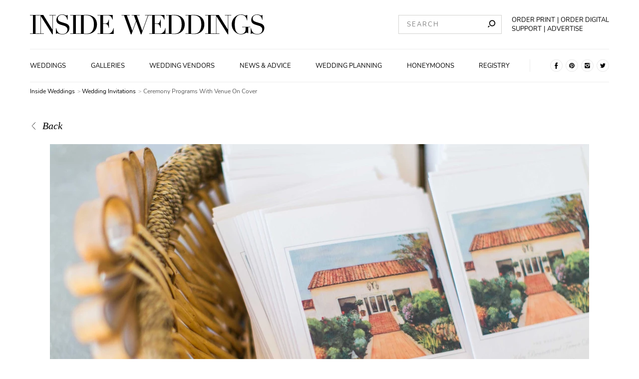

--- FILE ---
content_type: text/css; charset=UTF-8
request_url: https://www.insideweddings.com/_nuxt/3.65a1f178aa6af0601562.css
body_size: 416
content:
.news-categories-navigation[data-v-1735844a]{display:flex;flex-direction:column;padding:1rem 0}.link[data-v-1735844a]{white-space:nowrap;padding:0 .25rem}.link[data-v-1735844a]:first-child{padding-left:0;margin-left:0}.link[data-v-1735844a]:last-child{padding-right:0;margin-right:0}@media(max-width:1024px){.link[data-v-1735844a]{font-family:Didot LT Std,serif;font-size:1rem;line-height:1.5rem;text-transform:capitalize!important;padding:.4rem 0;font-family:Didot LT Std,sans-serif!important;font-size:1rem!important;line-height:1.5rem!important}}